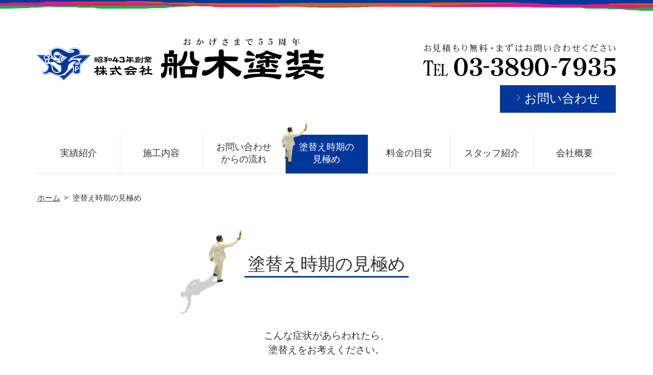

--- FILE ---
content_type: text/html; charset=UTF-8
request_url: https://funakitosou.com/nurikae.html
body_size: 26359
content:
<!DOCTYPE html>
<html lang="ja"><!-- InstanceBegin template="/Templates/sub.dwt" codeOutsideHTMLIsLocked="false" -->
<head>
<meta http-equiv="Content-Type" content="text/html; charset=UTF-8">
<!-- InstanceBeginEditable name="doctitle" -->
<title>家の外壁・屋根　塗り替え時期の見極め｜船木塗装</title>
<!-- InstanceEndEditable -->
<!-- Global site tag (gtag.js) - Google Analytics -->
<script async src="https://www.googletagmanager.com/gtag/js?id=UA-51196832-28"></script>
<script>
  window.dataLayer = window.dataLayer || [];
  function gtag(){dataLayer.push(arguments);}
  gtag('js', new Date());

  gtag('config', 'UA-51196832-28');
</script>
<meta name="keywords" content="家,外壁,屋根,塗り替え,塗替え,時期">
<meta name="description" content="外壁のはがれ、ひび割れ、汚れ。屋上の雨漏り、草の処理など。塗替え工事の時期の見極めについて。住まいは必ず歳をとります。">
<meta name="viewport" content="width=device-width,initial-scale=1.0">
<link rel="canonical" href="http://www.funakitosou.com/nurikae.html">
<link rel="icon" href="/img/favicon.ico">
<link rel="stylesheet" href="/css/lib/normalize.css">
<link rel="stylesheet" href="/css/lib/pure.min.css">
<link rel="stylesheet" href="/css/base.css">
<script src="/js/lib/jquery.1.11.0.min.js"></script>
<script src="/js/lib/jquery.easing.min.js"></script>
<script src="/js/lib/jquery.depend.min.js"></script>
<meta name="format-detection" content="telephone=no">
<meta http-equiv="X-UA-Compatible" content="IE=Edge, chrome=1">
<!--[if lte IE 8]>
<script src="/js/lib/html5shiv.min.js"></script>
<script src="/js/lib/selectivizr-min.js"></script>
<script src="/js/lib/respond.min.js"></script>
<![endif]-->
<!--[if lte IE 9 ]>
<script src="/js/lib/flexbility.js"></script>
<script>
	flexibility(document.documentElement);
</script>
<![endif]-->
<!--[if gt IE 9 | !IE ]><!-->
<link rel="stylesheet" href="https://cdn.jsdelivr.net/npm/purecss@0.6.0/build/grids-responsive-min.css">
<!-- <link rel="stylesheet" href="http://yui.yahooapis.com/pure/0.6.0/grids-responsive-min.css"> -->
<!--<![endif]-->
<script src="/js/common.min.js"></script>


<!-- InstanceBeginEditable name="head" -->
<link rel="stylesheet" href="/css/nurikae.css">
<!-- InstanceEndEditable -->


<!-- InstanceParam name="canonical" type="URL" value="http://www.funakitosou.com/nurikae.html" -->
</head>

<body>

<header id="gheader" class="outer">
	<div class="inner">
		<h1 class="site-logo img-cnt"><a href="/"><img src="/img/funakitosou-ci.png" alt="株式会社 船木塗装"></a></h1>
		<address class="img-cnt tel">
			<a href="tel:03-3890-7935"><img src="/img/gheader-tel.png" alt="03-3890-7935"></a>
		</address>
		<a class="btn contact styled pc" href="/ryoukin.php#contact">お問い合わせ</a>
	</div>
</header>

<div id="gnav-top" class="outer gnav">
	<div class="inner">
		<nav>
			<ul>
				<li class=""><i class="miniature"></i><a class="btn" href="/jisseki">実績紹介</a></li>
				<li class=""><i class="miniature"></i><a class="btn" href="/sekou-naiyou.html">施工内容</a>
					<ul class="childmenu pc">
						<li><a class="btn" href="/sekou-naiyou.html#tosou">塗装工事</a></li>
						<li><a class="btn" href="/sekou-naiyou.html#bousui">防水工事</a></li>
						<li><a class="btn" href="/sekou-naiyou.html#wallbase">外壁下地補修工事</a></li>
						<li><a class="btn" href="/sekou-naiyou.html#tile">タイル工事</a></li>
						<li><a class="btn" href="/sekou-naiyou.html#futai">附帯工事</a></li>
						<li><a class="btn" href="/sekou-naiyou.html#total">大規模修繕工事</a></li>
					</ul>
				</li>
				<li class=""><i class="miniature"></i><a class="btn" href="/nagare.html">お問い合わせ<br>からの流れ</a></li>
				<li class="selected"><i class="miniature"></i><a class="btn" href="/nurikae.html">塗替え時期の<br>見極め</a></li>
				<li class=""><i class="miniature"></i><a class="btn" href="/ryoukin.php">料金の目安</a></li>
				<li class=""><i class="miniature"></i><a class="btn" href="/company.html#staff">スタッフ紹介</a></li>
				<li class=""><i class="miniature"></i><a class="btn" href="/company.html">会社概要</a></li>
				<li class=" sp"><i class="miniature"></i><a class="btn" href="/">ホーム</a></li>
			</ul>
		</nav>
	</div>
</div>


<div class="outer">
	<div id="breadcrumb" class="inner breadcrumb">
		<!-- InstanceBeginEditable name="breadcrumb" -->
		<ul>
			<li><a href="/">ホーム</a></li>
			<li>塗替え時期の見極め</li>
		</ul>
		<!-- InstanceEndEditable -->
	</div>
</div>


<main><!-- InstanceBeginEditable name="main" -->

	<!--見極め-->
	<article id="mikiwame" class="outer section miniature">
		<div class="inner">
			<header>
				<i class="img-cnt"><img src="/img/miniature-chara-01.png"></i>
				<h2>塗替え時期の見極め</h2>
			</header>
			<div class="body">
				<div class="lead text">
					<p>こんな症状があらわれたら、<br>塗替えをお考えください。</p>
				</div>
				<!--<p class="img-cnt">
					<img class="js-switch-image" src="/img/spacer.png" data-src-pc="/img/nurikae-mikiwame-pc.jpg" data-src-sp="/img/nurikae-mikiwame-sp.jpg" alt="一戸建と集合住宅の症状イメージ">
				</p>-->
				<p class="img-cnt pc">
					<img src="/img/nurikae-mikiwame-pc.jpg" alt="一戸建と集合住宅の症状イメージ">
				</p>
				<p class="img-cnt sp">
					<img src="/img/nurikae-mikiwame-sp.jpg" alt="一戸建と集合住宅の症状イメージ">
				</p>
				<section id="mikiwame-copy">
					<h3><img src="/img/nurikae-mikiwame-sumai_ha_kanarazu-txt.png" alt="住まいは必ず歳をとる。"></h3>
					<p>目立たないところで、意外に進んでいる住まいの痛み。普段からできるだけ注意して、大切な住まいを守りましょう。</p>
				</section>
			</div><!--/.body-->
		</div>
	</article>
	<!--/見極め-->
	
	<!--目安-->
	<article id="meyasu" class="outer section">
		<div class="inner">
			<header>
				<h2>塗替え時期の目安</h2>
			</header>
			<div class="body">
				<div class="lead text">
					<p>住まいの各部位の耐用年数は、塗料や下地の素材によってはもちろん、日照時間の違い、通風の具合、気候や周辺の環境といったさまざまな条件によって変わってきます。</p>
					<p>下の表に一般的な目安となる塗りかえ時期を示しましたが、その年数に至っていなくても塗りかえが必要になる場合もありますので、詳しくはご相談ください。</p>
				</div>
				<div id="meyasu-sections">
					<section id="meyasu-sections-kodate">
						<h3 class="img-cnt"><img src="/img/nurikae-meyasu-kodate-header.png" alt="一戸建の場合"></h3>
						<p class="img-cnt table"><img class="js-switch-image" src="/img/spacer.png" data-src-pc="/img/nurikae-meyasu-kodate-table-pc.png" data-src-sp="/img/nurikae-meyasu-kodate-table-sp.png" alt="一戸建の耐用年数テーブル図"></p>
					</section>
					<section id="meyasu-sections-apartment">
						<h3 class="img-cnt"><img src="/img/nurikae-meyasu-apartment-header.png" alt="集合住宅の場合"></h3>
						<p class="img-cnt table"><img class="js-switch-image" src="/img/spacer.png" data-src-pc="/img/nurikae-meyasu-apartment-table-pc.png" data-src-sp="/img/nurikae-meyasu-apartment-table-sp.png" alt="集合住宅の耐用年数テーブル図"></p>
					</section>
				</div>
			</div><!--/.body-->
		</div>
	</article>
	<!--/目安-->
	
	<!--資産を保つ理由-->
	<article id="shisan" class="outer section">
		<div class="inner">
			<header>
				<h2>早めの塗替えが<br>高い資産を保つ理由</h2>
			</header>
			<div class="body">
				<div class="lead text">
					<p>つい怠ってしまいがちな、住まいのお手入れ。しかし、住まいの老化現象は、放置しておくほど急テンポで進行してしまうのも事実です。大切な資産を長持ちさせるために、早め早めに塗りかえて対策しておきましょう。
					症状が軽いうちに塗りかえ工事を行うことで、工期が短くでき、余分な費用をかけずに住まいを美しくリフレッシュできます。</p>
				</div>
				<div class="image">
<!--					<p class="img-cnt">
						<img class="js-switch-image" src="/img/spacer.png" data-src-pc="/img/nurikae-shisan-copy-pc.png" data-src-sp="/img/nurikae-shisan-copy-sp.png" alt="早めの塗替えこまめな対処!!">
					</p>-->
					<p class="img-cnt pc">
						<img src="/img/nurikae-shisan-copy-pc.png" alt="早めの塗替えこまめな対処!!">
					</p>
					<p class="img-cnt sp">
						<img src="/img/nurikae-shisan-copy-sp.png" alt="早めの塗替えこまめな対処!!">
					</p>
				</div>
			</div><!--/.body-->
		</div>
	</article>
	<!--/資産を保つ理由-->
	
	<!--施工方法詳細-->
	<article id="sekou_method" class="outer section">
		<div class="inner">
			<header>
				<h2>施工方法の詳細</h2>
			</header>
			<div class="body">
				<div class="lead text">
					<p>塗装の目的は、主要構造部（壁、柱、床、はり、屋根又は階段）の保護、美観を保つことです。</p>
				</div>
				<div id="sekou_method-content">
				
					<section id="sabi">
						<h3>サビ<span class="smaller">（鉄部）</span></h3>
						<div class="body">
							<div class="image">
								<p class="img-cnt"><img src="/img/shoujyou-sabi.jpg"></p>
							</div>
							<div class="text">
								<section>
									<h4>工程・下地処理</h4>
									<ol>
										<li>削ってサビを落とす（ケレン）</li>
										<li>サビ止めを塗る<br><span class="smaller indent">※下地の状況により、サビ止めをもう一度塗ります</span></li>
										<li>上塗り塗料を1度塗る</li>
										<li>上塗り塗料を再度塗る（合計2回）</li>
									</ol>
								</section>
								<section>
									<h4>仕上塗料</h4>
									<p>①SOP塗り<span class="smaller">（合成樹脂調合ペイント）</span><br>
										②2-UE塗り<span class="smaller">（2液型ウレタン樹脂塗料）</span>
										<span class="smaller">など</span></p>
								</section>
								<section>
									<h4>放置しておくと...</h4>
									<p>空気中の酸素と鉄が結合することで酸化（錆び）が進行し、本来必要とする強度が失われていきます。</p>
								</section>
							</div>
						</div>				
					</section><!--/#sabi-->
					
					<section id="hibi_wall">
						<h3>ヒビ割れ<span class="smaller">（コンクリート壁、ALC壁など）</span></h3>
						<div class="body">
							<div class="image">
								<p class="img-cnt"><img src="/img/shoujyou-hibi_wall.jpg"></p>
							</div>
							<div class="text">
								<section>
									<h4>工程・下地処理</h4>
									<ol>
										<li>漏水防止効果を高めるため、大きいヒビ割れ（幅0.3mm以上が目安）の場合はダイヤモンドカッターでシーリング材の打ちしろをつくる<br><span class="smaller indent">※幅細の場合等は別手順</span></li>
										<li>シーリング材を打ち込む</li>
										<li>樹脂モルタルにて埋め戻し</li>
										<li>埋め戻した部分が元の壁の模様に近づくよう肌合わせを行う<br><span class="smaller indent">※下地の状況により、事前に下塗りを入れる</span></li>
										<li>フィーラー（下塗り兼主材塗料）を塗る<br><span class="smaller indent">※下地の状況により、再度事前に下塗りを入れる</span></li>
										<li>上塗り塗料を1度塗る</li>
										<li>上塗り塗料を再度塗る<span class="smaller indent">（合計2回）</span></li>
									</ol>
								</section>
								<section>
									<h4>仕上塗料</h4>
									<p>①ウレタン系塗料<br>
										②シリコン系塗料<br>
										③フッ素系塗料<br>
										<span class="smaller">など（状況による）</span>
									</p>
								</section>
								<section>
									<h4>放置しておくと...</h4>
									<p>壁本体まで水が浸入することで中性化が進み、壁等の本来必要とする強度が失われていきます。</p>
								</section>
							</div>
						</div>				
					</section><!--/#hibi_wall-->
					
					<section id="hagare">
						<h3>はがれ<span class="smaller">（コンクリート壁、セメントモルタル壁、窯業系サイディング、ALC壁など）</span></h3>
						<div class="body">
							<div class="image">
								<p class="img-cnt"><img src="/img/shoujyou-hagare.jpg"></p>
							</div>
							<div class="text">
								<section>
									<h4>工程・下地処理</h4>
									<ol>
										<li>高圧洗浄と手工具を併用して、清掃。はがれ周囲の劣化塗膜も除去する</li>
										<li>フィーラー<span class="smaller">（下塗り兼主材塗料）</span>を塗る<br><span class="smaller indent">※下地の状況により、事前に下塗りを入れる</span></li>
										<li>上塗り塗料を1度塗る</li>
										<li>上塗り塗料を再度塗る（合計2回）</li>
									</ol>
								</section>
								<section>
									<h4>仕上塗料</h4>
									<p>①ウレタン系塗料<br>
										②シリコン系塗料<br>
										③フッ素系塗料<br>
										<span class="smaller">など（状況による）</span>
									</p>
								</section>
								<section>
									<h4>放置しておくと...</h4>
									<p>水分が抜けづらく、カビが発生しやすくなります。壁本体の劣化の原因にもなります。</p>
								</section>
							</div>
						</div>				
					</section><!--/#hagare-->
					
					<section id="yogore_wall">
						<h3>旧塗膜の退変色・汚れ<span class="smaller">（全タイプ）</span></h3>
						<div class="body">
							<div class="image">
								<p class="img-cnt"><img src="/img/shoujyou-yogore_wall.jpg"></p>
							</div>
							<div class="text">
								<section>
									<h4>工程・下地処理</h4>
									<ol>
										<li>高圧洗浄と手工具を併用して、清掃。劣化塗膜は除去する</li>
										<li>フィーラー<span class="smaller">（下塗り兼主材塗料）</span>を塗る<br><span class="smaller indent">※下地の状況により、事前に下塗りを入れる</span></li>
										<li>上塗り塗料を1度塗る</li>
										<li>上塗り塗料を再度塗る（合計2回）</li>
									</ol>
								</section>
								<section>
									<h4>仕上塗料</h4>
									<p>①ウレタン系塗料<br>
										②シリコン系塗料<br>
										③フッ素系塗料<br>
										<span class="smaller">など（状況による）</span>
									</p>
								</section>
								<section>
									<h4>放置しておくと...</h4>
									<p>塗膜がダメになってきているサイン。塗膜の劣化がさらに進むと、壁が傷み始める。</p>
								</section>
							</div>
						</div>				
					</section><!--/#yogore_wall-->
					
					<section id="kabi">
						<h3>カビ・藻類<span class="smaller">（コンクリート壁、セメントモルタル壁、窯業系サイディング、ALC壁など）</span></h3>
						<div class="body">
							<div class="image">
								<p class="img-cnt"><img src="/img/shoujyou-kabi.jpg"></p>
							</div>
							<div class="text">
								<section>
									<h4>工程・下地処理</h4>
									<ol>
										<li>今あるカビを漂白剤処理または削り落とす</li>
										<li>殺菌処理</li>
										<li>防かび剤入り下塗り</li>
										<li>上塗り塗料を1度塗る</li>
										<li>上塗り塗料を再度塗る（合計2回）</li>
									</ol>
								</section>
								<section>
									<h4>仕上塗料</h4>
									<p>優れた防カビ・防藻性の塗料</p>
								</section>
								<section>
									<h4>放置しておくと...</h4>
									<p>日当たりのいい壁まで広がり、隣家まで伝染する場合もあります。</p>
								</section>
							</div>
						</div>				
					</section><!--/#kabi-->
					
					<section id="yane_itami">
						<h3>屋根の傷み<span class="smaller">（コロニアル、シングル、瓦棒）</span></h3>
						<div class="body">
							<div class="image">
								<p class="img-cnt"><img src="/img/shoujyou-yane_itami.jpg"></p>
							</div>
							<div class="text">
								<section>
									<h4>工程・下地処理</h4>
									<ol>
										<li>高圧洗浄と手工具を併用して、清掃。劣化塗膜は除去する</li>
										<li>（鉄部の場合）さび止め、または下塗りを入れる<br><span class="smaller indent">※下地によりフィーラーの場合もあり</span></li>
										<li>上塗り塗料を1度塗る</li>
										<li>上塗り塗料を再度塗る（合計2回）</li>
									</ol>
								</section>
								<section>
									<h4>仕上塗料</h4>
									<p>屋根の種類に合わせた専用塗料</p>
								</section>
								<section>
									<h4>放置しておくと...</h4>
									<p>雨漏りの原因となり、屋根の葺き替えが必要になることもあります。</p>
								</section>
							</div>
						</div>				
					</section><!--/#yane_itami-->
					
					<section id="okujyou">
						<h3>屋根裏・最上階の暑さ・寒さ</h3>
						<div class="body">
							<div class="image">
								<p class="img-cnt"><img src="/img/shoujyou-okujyou.jpg"></p>
							</div>
							<div class="text">
								<section>
									<h4>工程・下地処理</h4>
									<ol>
										<li>屋根・屋上それぞれに合わせた工程を行う</li>
										<li>上塗り<span class="smaller">(トップコート)</span>で遮熱塗料を使用し、日光の反射率を高める</li>
									</ol>
								</section>
								<section>
									<h4>仕上塗料</h4>
									<p>遮熱塗料。ロケット技術を応用した断熱塗料「ガイナ」もお勧めです</p>
								</section>
								<section>
									<h4>期待できる効果は...</h4>
									<p>外部の表面温度が15℃ほど変化し、冷房効率向上が期待できます。</p>
								</section>
							</div>
						</div>				
					</section><!--/#okujyou-->
					
					<section id="amamori">
						<h3>屋上などからの雨漏り</h3>
						<div class="body">
							<div class="image">
								<p class="img-cnt"><img src="/img/shoujyou-amamori.jpg"></p>
							</div>
							<div class="text">
								<section>
									<h4>工程・下地処理</h4>
									<ol>
										<li>水撒き等を行い調査し、原因箇所を絞り込んでいきます。</li>
										<li>屋上は全面を防水する事で、10年間の漏水保証をお出しします。</li>
									</ol>
								</section>
								<section>
									<h4>仕上げ仕様</h4>
									<p>
										・屋上：ウレタン塗膜防水通気緩衝シート（X-1）工法<br>
										・屋上：塩ビシート防水<br>
										・外壁：可とう型改修塗材E (RE)<br>
										・外壁：防水型服装塗材E (RE)
									</p>
								</section>
								<section>
									<h4>放置しておくと...</h4>
									<p>天井・壁等の本来必要とする強度が加速度的に失われていきます。また、室内のカビ発生の原因にもなります。</p>
								</section>
							</div>
						</div>				
					</section><!--/#amamori-->
					
					<section id="yuka">
						<h3>廊下・階段の床</h3>
						<div class="body">
							<div class="image">
								<p class="img-cnt"><img src="/img/shoujyou-yuka.jpg"></p>
							</div>
							<div class="text">
								<section>
									<h4>工程・下地処理</h4>
									<ol>
										<li>既存シート撤去</li>
										<li>ひび割れ等を樹脂モルタルにて補修</li>
										<li>側溝部防水改修<span class="smaller">（ウレタン塗膜防水 密着工法）</span></li>
										<li>長尺シート張り</li>
										<li>長尺シート端部シーリング</li>
									</ol>
								</section>
								<section>
									<h4>仕上げ仕様</h4>
									<p>
										・長尺シート張り
									</p>
								</section>
								<section>
									<h4>放置しておくと...</h4>
									<p>美観を損ない、剥がれた端部で転倒することもあります。</p>
								</section>
							</div>
						</div>				
					</section><!--/#yuka-->
					
					<section id="kusa">
						<h3>屋上の草</h3>
						<div class="body">
							<div class="image">
								<p class="img-cnt"><img src="/img/shoujyou-kusa.jpg"></p>
							</div>
							<div class="text">
								<section>
									<h4>工程・下地処理</h4>
									<ol>
										<li>高圧洗浄と手工具を併用して、清掃</li>
										<li>伸縮目地がある場合は撤去・シーリング材充填</li>
										<li>ひび割れにシーリング材を充填し、全面に下地調整材<span class="smaller">（カチオン）</span>塗布</li>
										<li>下塗り材の塗布</li>
										<li>マット張付け</li>
										<li>目止め作業</li>
										<li>脱気筒取付け・改修用ドレン取付け・立上りガラスクロス張付け</li>
										<li>ウレタン防水材塗布（1回目）</li>
										<li>ウレタン防水材塗布（2回目）</li>
										<li>上塗り材<span class="smaller">（トップコート）</span>塗布</li>
									</ol>
								</section>
								<section>
									<h4>仕上げ仕様</h4>
									<p>
										・ウレタン塗膜防水通気緩衝シート（X-1）工法
									</p>
								</section>
								<section>
									<h4>放置しておくと...</h4>
									<p>根が防水層を痛め、漏水の原因にもなります。また、ドレンを塞いで雨水がオーバーフローし、建物内部に侵入することもあります。</p>
								</section>
							</div>
						</div>				
					</section><!--/#kusa-->
					
					<section id="hibi_okujyou">
						<h3>屋上のひび割れ</h3>
						<div class="body">
							<div class="image">
								<p class="img-cnt"><img src="/img/shoujyou-hibi_okujyou.jpg"></p>
							</div>
							<div class="text">
								<section>
									<h4>工程・下地処理</h4>
									<ol>
										<li>高圧洗浄と手工具を併用して、清掃</li>
										<li>伸縮目地がある場合は撤去・シーリング材充填</li>
										<li>ひび割れにシーリング材を充填し、全面に下地調整材<span class="smaller">（カチオン）</span>塗布</li>
										<li>下塗り材の塗布</li>
										<li>マット張付け</li>
										<li>目止め作業</li>
										<li>脱気筒取付け・改修用ドレン取付け・立上りガラスクロス張付け</li>
										<li>ウレタン防水材塗布（1回目）</li>
										<li>ウレタン防水材塗布（2回目）</li>
										<li>上塗り材<span class="smaller">（トップコート）</span>塗布</li>
									</ol>
								</section>
								<section>
									<h4>仕上げ仕様</h4>
									<p>
										・ウレタン塗膜防水通気緩衝シート（X-1）工法
									</p>
								</section>
								<section>
									<h4>放置しておくと...</h4>
									<p>特に新築から15年以上経過している場合は、漏水の直接の原因になることもあります。</p>
								</section>
							</div>
						</div>				
					</section><!--/#hibi_okujyou-->
					
				</div>
			</div><!--/.body-->
		</div>
	</article>
	<!--/施工方法詳細-->
	
	

<!-- InstanceEndEditable --></main>
<footer id="gfooter" class="outer"> <a class="btn pagetop img-cnt" href="#"><img src="/img/pagetop.png" alt="pagetop"></a>
	<div id="gnav-bottom" class="outer gnav pc">
		<div class="inner">
			<nav>
				<ul>
					<li class=""><i class="miniature"></i><a class="btn" href="/jisseki">実績紹介</a></li>
					<li class=""><i class="miniature"></i><a class="btn" href="/sekou-naiyou.html">施工内容</a>
						<ul class="childmenu pc">
							<li><a class="btn" href="/sekou-naiyou.html#">塗装工事</a></li>
							<li><a class="btn" href="/sekou-naiyou.html#">防水工事</a></li>
							<li><a class="btn" href="/sekou-naiyou.html#">外壁下地補修工事</a></li>
							<li><a class="btn" href="/sekou-naiyou.html#">タイル工事</a></li>
							<li><a class="btn" href="/sekou-naiyou.html#">附帯工事</a></li>
							<li><a class="btn" href="/sekou-naiyou.html#">大規模修繕工事</a></li>
						</ul>
					</li>
					<li class=""><i class="miniature"></i><a class="btn" href="/nagare.html">お問い合わせからの流れ</a></li>
					<li class="selected"><i class="miniature"></i><a class="btn" href="/nurikae.html">塗替え時期の見極め</a></li>
					<li class=""><i class="miniature"></i><a class="btn" href="/ryoukin.php">料金の目安</a></li>
					<li class=""><i class="miniature"></i><a class="btn" href="/company.html#staff">スタッフ紹介</a></li>
					<li class=""><i class="miniature"></i><a class="btn" href="/company.html">会社概要</a></li>
					<li class=" sp"><i class="miniature"></i><a class="btn" href="/">ホーム</a></li>
				</ul>
			</nav>
		</div>
	</div>
	<div class="inner">
		<div class="pure-g">
			<div class="pure-u-1 pure-u-sm-11-24">
				<h1 class="site-logo img-cnt"><a href="/"><img src="/img/funakitosou-ci.png" alt="株式会社 船木塗装"></a></h1>
				<address>
					<p>〒123-0873 東京都足立区扇2-9-18</p>
					<p><a href="tel:03-3890-7935">T<span>EL</span> 03-3890-7935</a> / F<span>AX</span> 03-3890-7944</p>
				</address>
			</div>
			<div class="pure-u-1 pure-u-sm-13-24">
				<a class="btn styled" href="/ryoukin.php#contact">お問い合わせ</a> <a class="btn styled" href="/recruit.html">採用情報</a>
			</div>
		</div>
		<!--/.pure-g-->
		<p id="copyright"><small>&copy; Funaki Tosou Corporation All Rights Reserved.</small></p>
	</div>
	<!--/.inner-->
</footer>

</body>
<!-- InstanceEnd --></html>


--- FILE ---
content_type: text/css
request_url: https://funakitosou.com/css/base.css
body_size: 29544
content:
@charset "UTF-8";
body { padding: 0; }

img { max-width: 100%; height: auto; }

@media screen and (min-width: 0\0) and (-webkit-min-device-pixel-ratio: 0.75), screen and (min-width: 0\0) and (min-resolution: 72dpi) { img { width: 100%; } }
@media screen and (min-width: 0\0) and (-webkit-min-device-pixel-ratio: 0.75), screen and (min-width: 0\0) and (min-resolution: 72dpi) { main { display: block; } }
p { margin: 0; }

figure { margin: 0; }
figure figcaption { text-align: center; }

h1, h2, h3, h4, h5 { margin: 0; font-weight: normal; }

div[class*=pure-g], div[class*=pure-u], input, textarea { -webkit-box-sizing: border-box; box-sizing: border-box; }

fieldset { border: none; margin: 0; padding: 0; }

small { font-size: inherit; }

address { font-style: normal; }

@font-face { font-family: 'tlp-icons'; src: url("/fonts/tlp-icons.ttf?7bg7p8") format("truetype"), url("/fonts/tlp-icons.woff?7bg7p8") format("woff"), url("/fonts/tlp-icons.svg?7bg7p8#tlp-icons") format("svg"); font-weight: normal; font-style: normal; }
[class^="tlpi-"], [class*=" tlpi-"] { /* use !important to prevent issues with browser extensions that change fonts */ font-family: 'tlp-icons' !important; speak: none; font-style: normal; font-weight: normal; font-variant: normal; text-transform: none; line-height: 1; /* Better Font Rendering =========== */ -webkit-font-smoothing: antialiased; -moz-osx-font-smoothing: grayscale; }

.tlpi-close:before { content: "\e904"; }

.tlpi-arrow-left:before { content: "\e900"; }

.tlpi-arrow-right:before { content: "\e901"; }

.tlpi-arrow-up:before { content: "\e902"; }

.tlpi-arrow-down:before { content: "\e903"; }

/* define element design */
/* html */
html { color: #333; background-color: #fff; -webkit-text-size-adjust: auto; -ms-text-size-adjust: auto; text-size-adjust: auto; font-family: "Kozuka Mincho Pro", "Kozuka Mincho Std", "小塚明朝 Pro R", "小塚明朝 Std R", 游明朝, "Yu Mincho", YuMincho, "Noto Serif CJK Light", "Hiragino Mincho ProN W3", "ヒラギノ明朝 ProN W3", "ＭＳ Ｐ明朝", "HG明朝B", メイリオ, Meiryo,serif; font-size: 19px; font-size: 1.58333vw; overflow-y: scroll; }
@media all and (-ms-high-contrast: none) { html { font-family: "ＭＳ Ｐ明朝", "Kozuka Mincho Pro", "Kozuka Mincho Std", "小塚明朝 Pro R", "小塚明朝 Std R", 游明朝, "Yu Mincho", YuMincho, "Noto Serif CJK Light", "Hiragino Mincho ProN W3", "ヒラギノ明朝 ProN W3", "ＭＳ Ｐ明朝", "HG明朝B", メイリオ, Meiryo,serif; } }
@media screen and (min-width: 1201px) { html { font-size: 19px; } }
@media screen and (max-width: 640px) { html { font-size: 15px; font-size: 4.6875vw; } }

/* body */
/* text */
.lead, p.text, div.lead p:not(.notes):not(.img-cnt), div.text p:not(.notes):not(.img-cnt), .text { line-height: 1.5em; text-align: justify; text-justify: inter-ideograph; }

strong { font-weight: bold; }

.red { color: #d33232; }

.blue { color: #02379a; }

.attention { color: red; }

span.icon { display: inline-block; width: 1.2em; height: 1.2em; margin-right: 0.5em; background: url() no-repeat 0% 50%; vertical-align: text-bottom; }
span.icon.new-window { background-image: url(../img/icon-new_window.png); background-size: 1.2em; }

p.lead, p.text, div.lead p:not(.notes):not(.img-cnt), div.text p:not(.notes):not(.img-cnt) { word-wrap: break-word; word-break: break-all; white-space: normal; text-align: justify; text-justify: inter-ideograph; line-height: 1.5em; }
p.lead ~ p.lead, p.lead ~ p.text, div.lead p.lead ~ p:not(.notes):not(.img-cnt), div.text p.lead ~ p:not(.notes):not(.img-cnt), p.lead ~ p.notes, div.notes p.lead ~ p, p.lead ~ .indent, p.lead ~ ul, p.lead ~ section, p.text ~ p.lead, div.lead p:not(.notes):not(.img-cnt) ~ p.lead, div.text p:not(.notes):not(.img-cnt) ~ p.lead, p.text ~ p.text, div.lead p:not(.notes):not(.img-cnt) ~ p.text, div.text p:not(.notes):not(.img-cnt) ~ p.text, div.lead p.text ~ p:not(.notes):not(.img-cnt), div.lead p:not(.notes):not(.img-cnt) ~ p:not(.notes):not(.img-cnt), div.text p.text ~ p:not(.notes):not(.img-cnt), div.text p:not(.notes):not(.img-cnt) ~ p:not(.notes):not(.img-cnt), p.text ~ p.notes, div.lead p:not(.notes):not(.img-cnt) ~ p.notes, div.text p:not(.notes):not(.img-cnt) ~ p.notes, div.notes p.text ~ p, div.lead div.notes p:not(.notes):not(.img-cnt) ~ p, div.notes div.lead p:not(.notes):not(.img-cnt) ~ p, div.text div.notes p:not(.notes):not(.img-cnt) ~ p, div.notes div.text p:not(.notes):not(.img-cnt) ~ p, p.text ~ .indent, div.lead p:not(.notes):not(.img-cnt) ~ .indent, div.text p:not(.notes):not(.img-cnt) ~ .indent, p.text ~ ul, div.lead p:not(.notes):not(.img-cnt) ~ ul, div.text p:not(.notes):not(.img-cnt) ~ ul, p.text ~ section, div.lead p:not(.notes):not(.img-cnt) ~ section, div.text p:not(.notes):not(.img-cnt) ~ section { margin-top: 2em; }

div.lead.no-indent p:not(.notes):not(.img-cnt), div.text.no-indent p:not(.notes):not(.img-cnt) { text-indent: 0; }

p.notes, div.notes p, .indent { line-height: 1.35em; font-size: 0.8421em; color: #555; text-indent: -1em; padding-left: 1em; word-wrap: break-word; word-break: break-all; white-space: normal; text-align: justify; text-justify: inter-ideograph; }
@media screen and (max-width: 640px) { p.notes, div.notes p, .indent { font-size: 0.8em; } }
p.notes ~ p.notes, div.notes p ~ p.notes, .indent ~ p.notes, div.notes p.notes ~ p, div.notes p ~ p, div.notes .indent ~ p, p.notes ~ .indent, div.notes p ~ .indent, .indent ~ .indent { margin-top: 0.2em !important; }

/* link, a.btn */
a { color: #333; }
@media screen and (min-width: 641px) { a[href^=tel] { cursor: default; text-decoration: none; } }
@media screen and (min-width: 641px) { a:not([href*=tel]) { -webkit-transition: opacity 0.2s; transition: opacity 0.2s; } }
@media screen and (min-width: 641px) { a:not([href*=tel]):hover { opacity: 0.5 !important; } }
a.btn { -webkit-box-sizing: border-box; box-sizing: border-box; display: inline-block; text-align: center; text-decoration: none; }
@media screen and (min-width: 641px) { a.btn { -webkit-transition: opacity 0.2s; transition: opacity 0.2s; } }
@media screen and (min-width: 641px) { a.btn:hover { opacity: 0.75 !important; } }
a.btn.styled, button.styled, input[type="submit"] { font-size: 1.2631em; background-color: #02379a; text-align: center; color: #fff; padding-left: 1em; padding-right: 1.3em; padding-top: 0.4em; padding-bottom: 0.5em; }
a.btn.styled.right:before, button.right.styled:before, input.right[type="submit"]:before, a.btn.styled:before, button.styled:before, input[type="submit"]:before { font-family: "tlp-icons"; content: "\e901"; }
a.btn.styled.left:before, button.left.styled:before, input.left[type="submit"]:before { font-family: "tlp-icons"; content: "\e900"; }
@media screen and (max-width: 640px) { a.btn.styled, button.styled, input[type="submit"] { font-size: 1.2em; padding-top: 0.4em; padding-bottom: 0.4em; } }

/* image */
.img-cnt.style img { border-radius: 0.421em; background-clip: padding-box; }
@media screen and (max-width: 640px) { .img-cnt.style img { border-radius: 0.421em; background-clip: padding-box; } }

/* table */
table { width: 100%; }
@media screen and (max-width: 640px) { table { font-size: 0.8666em; } }
table tr ~ tr { border-top: 1px solid #e2e4e8; }
table th { text-align: right; width: 24%; padding: 1em 0em 1em 1em; line-height: 1.35em; }
table td { text-align: left; width: 76%; padding: 1em 1em 1em 3em; line-height: 1.35em; }

/* form */
form .note { font-size: 0.8em; }
@media screen and (max-width: 640px) { form .note { line-height: 1.2em; } }
form *:first-child .note { margin-top: 0.2em; }
form .form-group { -js-display: -webkit-box; -js-display: -webkit-flex; -js-display: -ms-flexbox; -js-display: flex; display: -webkit-box; display: -webkit-flex; display: -ms-flexbox; display: flex; -webkit-flex-flow: row wrap; -ms-flex-flow: row wrap; flex-flow: row wrap; }
form .form-group ~ .form-group { margin-top: 4.301%; }
@media screen and (max-width: 640px) { form .form-group ~ .form-group { margin-top: 0%; } }
form .form-group > div { -webkit-box-sizing: border-box; box-sizing: border-box; }
form .form-group > div.label { width: 33.3333%; padding-right: 2.6881%; }
@media screen and (max-width: 640px) { form .form-group > div.label { width: 100%; padding-right: 0; } }
form .form-group > div.input { width: 66.6666%; padding-bottom: 0.5em; }
@media screen and (max-width: 640px) { form .form-group > div.input { width: 100%; } }
form .form-group > div.input input:not([type="radio"]):not([type="checkbox"]), form .form-group > div.input textarea { width: 100%; }
form .form-group > div.input ul { padding: 0; margin: 0; list-style: none; -js-display: -webkit-box; -js-display: -webkit-flex; -js-display: -ms-flexbox; -js-display: flex; display: -webkit-box; display: -webkit-flex; display: -ms-flexbox; display: flex; -webkit-flex-flow: row wrap; -ms-flex-flow: row wrap; flex-flow: row wrap; -webkit-box-pack: justify; -webkit-justify-content: space-between; -ms-flex-pack: justify; justify-content: space-between; margin-top: 0.5em; }
form .form-group > div.input ul li { padding-bottom: 0.4em; }
form .form-group > div.input label { display: inline-block; -webkit-box-sizing: border-box; box-sizing: border-box; margin-left: 0.5em; padding-right: 1em; padding-top: 0; vertical-align: top; font-size: 0.8421em; cursor: pointer; }
@media screen and (max-width: 640px) { form .form-group > div.input label { font-size: 0.9333em; } }
@media screen and (max-width: 640px) { form .form-group > div.input { margin-top: 0.2666em; } }
form .form-group > div.input p.notes, form .form-group > div.input div.notes p, div.notes form .form-group > div.input p, form .form-group > div.input .indent { margin-top: 0.5em; }
form .form-group > div.input p.notes.error, form .form-group > div.input div.notes p.error, div.notes form .form-group > div.input p.error, form .form-group > div.input .error.indent { font-weight: bold; color: #f00; }
form .form-group > div.input p.notes.error:before, form .form-group > div.input div.notes p.error:before, div.notes form .form-group > div.input p.error:before, form .form-group > div.input .error.indent:before { content: "↑"; }
form .form-group.submit { text-align: center; margin-top: 2.5263em; }
@media screen and (max-width: 640px) { form .form-group.submit { margin-top: 1.3333em; } }
form .form-group.submit button { display: inline-block; margin: 0 auto; width: 30%; letter-spacing: 0.2em; }
@media screen and (max-width: 640px) { form .form-group.submit button { width: 46%; } }
form .form-group.submit button:nth-of-type(1):nth-last-of-type(2) { margin-right: 0; }
form .form-group.submit button:nth-of-type(2):nth-last-of-type(1) { margin-left: 5.787%; }
@media screen and (max-width: 640px) { form .form-group.submit button:nth-of-type(2):nth-last-of-type(1) { margin-left: 7.1428%; } }

label, p.form-label { display: block; padding-top: 0.5em; padding-right: 0.5em; }
label.require:after, p.form-label.require:after { content: "※"; color: red; margin-left: 0.4em; }

@media screen and (max-width: 640px) { p.form-label { border-bottom: 1px solid #333; padding-top: 1em; } }

input[type="text"], input[type="tel"], input[type="email"], textarea { -webkit-appearance: none; border-radius: 0; -webkit-box-sizing: border-box; box-sizing: border-box; padding: 0.5em 0.5em; }
input[type="text"]:not([type="submit"]), input[type="tel"]:not([type="submit"]), input[type="email"]:not([type="submit"]), textarea:not([type="submit"]) { border: 1px solid #aab0ba; }

input[type="radio"], input[type="checkbox"] { width: 1em; height: 1em; cursor: pointer; }

button.styled, input[type="submit"] { -webkit-appearance: none; border-style: none; }
@media screen and (min-width: 641px) { button.styled, input[type="submit"] { -webkit-transition: opacity 0.2s; transition: opacity 0.2s; } }
@media screen and (min-width: 641px) { button.styled:hover, input[type="submit"]:hover { opacity: 0.5 !important; } }

@media screen and (max-width: 640px) { .pc { display: none !important; } }

@media screen and (min-width: 641px) { .sp { display: none !important; } }

.left { text-align: left; }

.center { text-align: center; }

.right { text-align: right; }

.none { display: none; }

.img-cnt { line-height: 0; }

.js-bx-container .bx-viewport { font-size: 0; }

.indent { text-indent: -1em; margin-left: 0.8em; }

span.smaller { display: inline-block; font-size: 0.8em; line-height: 1.35em; }

/* base layout */
.outer { position: relative; width: 100%; }

.inner { position: relative; -webkit-box-sizing: border-box; box-sizing: border-box; width: 100%; margin: 0 auto; max-width: 1200px; min-width: 320px; padding-left: 2.75%; padding-right: 2.75%; }
@media screen and (min-width: 1201px) { .inner { padding-left: 33px; } }
@media screen and (max-width: 640px) { .inner { padding-left: 3.125%; } }
@media screen and (min-width: 1201px) { .inner { padding-right: 33px; } }
@media screen and (max-width: 640px) { .inner { padding-right: 3.125%; } }

/* defined base design サイトユニークなデザインセットを記述 */
/* arrow down アイコン */
i.round { display: inline-block; color: #fff; background-color: #333; font-size: 1.4736em; border-radius: 2.1052em; background-clip: padding-box; padding-top: 1.6129%; padding-bottom: 1.6129%; padding-left: 1.6129%; padding-right: 1.6129%; }
@media screen and (min-width: 1201px) { i.round { padding-top: 12px; } }
@media screen and (max-width: 640px) { i.round { padding-top: 2.1428%; } }
@media screen and (min-width: 1201px) { i.round { padding-bottom: 12px; } }
@media screen and (max-width: 640px) { i.round { padding-bottom: 2.1428%; } }
@media screen and (min-width: 1201px) { i.round { padding-left: 12px; } }
@media screen and (max-width: 640px) { i.round { padding-left: 2.1428%; } }
@media screen and (min-width: 1201px) { i.round { padding-right: 12px; } }
@media screen and (max-width: 640px) { i.round { padding-right: 2.1428%; } }
@media screen and (max-width: 640px) { i.round { font-size: 1.2em; } }

/* 施工建物種タグデザイン */
p.sekou-type-taxn { padding-top: 0.2em; padding-bottom: 0.2em; padding-left: 0.4em; padding-right: 0.4em; background-color: #000; color: #fff; font-size: 0.7894em; }
@media screen and (max-width: 640px) { p.sekou-type-taxn { font-size: 0.9333em; padding-top: 0em; padding-bottom: 0em; } }

*.all p.sekou-image, *.all p.sekou-type-taxn { background-color: #02379a !important; }

*.kodate p.sekou-image, *.kodate p.sekou-type-taxn { background-color: #d33232 !important; }

*.apartment p.sekou-image, *.apartment p.sekou-type-taxn { background-color: #2e78cc !important; }

*.building p.sekou-image, *.building p.sekou-type-taxn { background-color: #db7803 !important; }

*.public p.sekou-image, *.public p.sekou-type-taxn { background-color: #4a9d21 !important; }

*.factory p.sekou-image, *.factory p.sekou-type-taxn { background-color: #a44b8e !important; }

/* image, text2列レイアウトショートハンド用に書き出し。定義は_var.sass内に。 */
.layout-col-2 { -js-display: -webkit-box; -js-display: -webkit-flex; -js-display: -ms-flexbox; -js-display: flex; display: -webkit-box; display: -webkit-flex; display: -ms-flexbox; display: flex; -webkit-flex-flow: row wrap; -ms-flex-flow: row wrap; flex-flow: row wrap; -webkit-box-pack: justify; -webkit-justify-content: space-between; -ms-flex-pack: justify; justify-content: space-between; }
.layout-col-2 > *:first-child { width: 32.258%; }
@media screen and (min-width: 1201px) { .layout-col-2 > *:first-child { width: 240px; } }
@media screen and (max-width: 640px) { .layout-col-2 > *:first-child { width: 35.7142%; } }
.layout-col-2 > *:first-child img { border-radius: 0.421em; background-clip: padding-box; }
.layout-col-2 > *:first-child + * { -webkit-box-sizing: border-box; box-sizing: border-box; width: 67.7419%; padding-left: 8.0645%; }
@media screen and (min-width: 1201px) { .layout-col-2 > *:first-child + * { width: 504px; } }
@media screen and (max-width: 640px) { .layout-col-2 > *:first-child + * { width: 64.2857%; } }
@media screen and (min-width: 1201px) { .layout-col-2 > *:first-child + * { padding-left: 60px; } }
@media screen and (max-width: 640px) { .layout-col-2 > *:first-child + * { padding-left: 7.1428%; } }

/* main */
main { position: relative; padding-top: 8.3333%; padding-bottom: 21.3333%; }
@media screen and (min-width: 1201px) { main { padding-top: 100px; } }
@media screen and (max-width: 640px) { main { padding-top: 11.875%; } }
@media screen and (min-width: 1201px) { main { padding-bottom: 256px; } }
@media screen and (max-width: 640px) { main { padding-bottom: 41.5625%; } }
main > .section ~ .section { margin-top: 6.6666%; padding-top: 6.6666%; }
@media screen and (min-width: 1201px) { main > .section ~ .section { margin-top: 80px; } }
@media screen and (max-width: 640px) { main > .section ~ .section { margin-top: 12.5%; } }
@media screen and (min-width: 1201px) { main > .section ~ .section { padding-top: 80px; } }
@media screen and (max-width: 640px) { main > .section ~ .section { padding-top: 12.5%; } }
main > .section ~ .section.miniature { margin-top: 7.5%; padding-top: 7.5%; }
@media screen and (min-width: 1201px) { main > .section ~ .section.miniature { margin-top: 90px; } }
@media screen and (max-width: 640px) { main > .section ~ .section.miniature { margin-top: 20.3125%; } }
@media screen and (min-width: 1201px) { main > .section ~ .section.miniature { padding-top: 90px; } }
@media screen and (max-width: 640px) { main > .section ~ .section.miniature { padding-top: 20.3125%; } }
main > .section > .inner > header { padding-left: 7.9365%; padding-right: 7.9365%; position: relative; text-align: center; padding-bottom: 5.291%; }
@media screen and (max-width: 640px) { main > .section > .inner > header { padding-left: 3.3333%; } }
@media screen and (max-width: 640px) { main > .section > .inner > header { padding-right: 3.3333%; } }
@media screen and (max-width: 640px) { main > .section > .inner > header { padding-bottom: 10%; } }
main > .section > .inner > header i { display: inline-block; position: absolute; width: 11.552%; z-index: 0; top: -34%; left: 26%; }
@media screen and (max-width: 640px) { main > .section > .inner > header i { width: 21.875%; } }
@media screen and (max-width: 640px) { main > .section > .inner > header i { top: -134%; left: 34% !important; } }
main > .section > .inner > header h2 { position: relative; display: inline-block; font-weight: normal; font-size: 1.7894em; text-align: center; line-height: 1.2em; padding-left: 0.2em; padding-right: 0.2em; padding-bottom: 0.1em; border-bottom: 3px solid #02379a; z-index: 1; }
@media screen and (max-width: 640px) { main > .section > .inner > header h2 { font-size: 1.4666em; font-weight: bold; padding-left: 0.3em; padding-right: 0.3em; padding-bottom: 0.1em; border-bottom: 2px solid #02379a; } }
main > .section > .inner > header a.btn.styled, main > .section > .inner > header button.styled, main > .section > .inner > header input[type="submit"] { position: absolute; right: 0; }
main > .section.miniature > .inner > header { padding-bottom: 8.8183%; }
@media screen and (max-width: 640px) { main > .section.miniature > .inner > header { padding-bottom: 10%; } }
main div.gray-box { position: relative; -webkit-box-sizing: border-box; box-sizing: border-box; background-color: #f1f1f1; padding-left: 7.9365%; padding-right: 7.9365%; }
@media screen and (max-width: 640px) { main div.gray-box { padding-left: 18.5%; } }
@media screen and (max-width: 640px) { main div.gray-box { padding-right: 18.5%; } }
main div.text p { word-wrap: break-word; word-break: break-all; line-height: 1.5em; }
main div.text p ~ p { margin-top: 2em; }
@media screen and (max-width: 640px) { main div.text p ~ p { margin-top: 1.5em; } }

/* gheader */
#gheader { background: transparent url(../img/gheader-bg.png) repeat-x 50% 0; -webkit-box-sizing: border-box; box-sizing: border-box; }
@media screen and (min-width: 1201px) { #gheader { background-size: 1920px; } }
@media screen and (max-width: 1200px) { #gheader { background-size: 160%; } }
@media screen and (max-width: 640px) { #gheader { background: transparent url(../img/gheader-bg-sp.png) repeat-x 0 0; background-size: 100%; } }
#gheader .inner { padding-top: 22%; }
@media screen and (min-width: 1201px) { #gheader .inner { padding-top: 264px; } }
@media screen and (max-width: 640px) { #gheader .inner { padding-top: 52.8124%; } }
#gheader .inner > * { position: absolute; }
#gheader .inner h1.site-logo { top: 26.1363%; left: 2.75%; width: 46.9166%; }
@media screen and (min-width: 1201px) { #gheader .inner h1.site-logo { top: 69px; } }
@media screen and (max-width: 640px) { #gheader .inner h1.site-logo { top: 17.4556%; } }
@media screen and (min-width: 1201px) { #gheader .inner h1.site-logo { left: 33px; } }
@media screen and (max-width: 640px) { #gheader .inner h1.site-logo { left: 3.125%; } }
@media screen and (min-width: 1201px) { #gheader .inner h1.site-logo { width: 563px; } }
@media screen and (max-width: 640px) { #gheader .inner h1.site-logo { width: 93.75%; } }
#gheader .inner address.tel { top: 32.5757%; right: 2.75%; width: 31.5%; }
@media screen and (min-width: 1201px) { #gheader .inner address.tel { top: 86px; } }
@media screen and (max-width: 640px) { #gheader .inner address.tel { top: 57.6923%; } }
@media screen and (min-width: 1201px) { #gheader .inner address.tel { right: 33px; } }
@media screen and (max-width: 640px) { #gheader .inner address.tel { right: 9.375%; } }
@media screen and (min-width: 1201px) { #gheader .inner address.tel { width: 378px; } }
@media screen and (max-width: 640px) { #gheader .inner address.tel { width: 81.7187%; } }
@media screen and (max-width: 640px) { #gheader .inner address.tel { padding-bottom: 2.1875%; border-bottom: 2px solid #02379a; text-align: center; }
  #gheader .inner address.tel img { width: 96.1759%; } }
#gheader .inner a.btn.contact { top: 63.2575%; right: 2.75%; }
@media screen and (min-width: 1201px) { #gheader .inner a.btn.contact { top: 167px; } }
@media screen and (max-width: 640px) { #gheader .inner a.btn.contact { top: 55.6213%; } }
@media screen and (min-width: 1201px) { #gheader .inner a.btn.contact { right: 33px; } }
@media screen and (max-width: 640px) { #gheader .inner a.btn.contact { right: 3.125%; } }

/* gnav */
.gnav { position: relative; z-index: 10; }
@media screen and (max-width: 640px) { .gnav .inner { padding-left: 0; padding-right: 0; } }
.gnav .inner ul { padding: 0; margin: 0; list-style: none; }
.gnav .inner ul:after { content: ''; display: block; height: 0; clear: both; visibility: hidden; *zoom: 1; }
.gnav .inner ul > li { float: left; }
.gnav .inner ul li ul { visibility: hidden; -webkit-perspective: 800px; perspective: 800px; }
.gnav .inner ul li ul li { -webkit-transform: rotateX(-90deg); transform: rotateX(-90deg); -webkit-transform-origin: 50% 0; -ms-transform-origin: 50% 0; transform-origin: 50% 0; -webkit-transition: .3s; transition: .3s; opacity: 0; }
.gnav .inner ul li:hover ul { visibility: visible; }
.gnav .inner ul li:hover ul li { -webkit-transform: rotateX(0); transform: rotateX(0); opacity: 1; }
.gnav .inner ul li:hover ul li:nth-child(1) { -webkit-transition-delay: 0s; transition-delay: 0s; }
.gnav .inner ul li:hover ul li:nth-child(2) { -webkit-transition-delay: 0.05s; transition-delay: 0.05s; }
.gnav .inner ul li:hover ul li:nth-child(3) { -webkit-transition-delay: 0.1s; transition-delay: 0.1s; }
.gnav .inner ul li:hover ul li:nth-child(4) { -webkit-transition-delay: 0.15s; transition-delay: 0.15s; }
.gnav .inner ul li:hover ul li:nth-child(5) { -webkit-transition-delay: 0.2s; transition-delay: 0.2s; }
.gnav .inner ul li:hover ul li:nth-child(6) { -webkit-transition-delay: 0.25s; transition-delay: 0.25s; }
.gnav .inner ul li { -webkit-box-sizing: border-box; box-sizing: border-box; position: relative; width: 14.2857%; padding-top: 6.7019%; }
.gnav .inner ul li ~ li { border-left: 1px solid #e2e4e8; }
@media screen and (max-width: 640px) { .gnav .inner ul li { padding-top: 18.125%; } }
@media screen and (max-width: 640px) { .gnav .inner ul li { width: 50%; border-bottom: 1px solid #e2e4e8; }
  .gnav .inner ul li:nth-child(-n+2) { border-top: 1px solid #e2e4e8; }
  .gnav .inner ul li:nth-child(2n+1) { border-left: none; } }
.gnav .inner ul li i.miniature { display: none; position: absolute; top: -30%; left: -5%; width: 30.8641%; padding-top: 49.1898%; background-image: url(../img/miniature-chara-02.png); background-repeat: no-repeat; background-size: 100% auto; }
@media screen and (max-width: 640px) { .gnav .inner ul li i.miniature { width: 25%; } }
@media screen and (max-width: 640px) { .gnav .inner ul li i.miniature { padding-top: 39.8437%; } }
@media screen and (max-width: 640px) { .gnav .inner ul li i.miniature { top: -30%; left: 2%; } }
.gnav .inner ul li.selected { background-color: #02379a; }
.gnav .inner ul li.selected i.miniature { display: block; }
.gnav .inner ul li.selected a.btn { color: #fff; background-color: transparent; }
.gnav .inner ul li a.btn { position: absolute; z-index: 1; width: 100%; height: 100%; top: 0; left: 0; text-align: center; padding-left: 1.1em; padding-right: 1.1em; padding-top: 14.8148%; font-size: 0.9473em; line-height: 1.35em; }
@media screen and (max-width: 640px) { .gnav .inner ul li a.btn { padding-top: 12%; } }
@media screen and (max-width: 640px) { .gnav .inner ul li a.btn { font-size: 1.1333em; line-height: 1.2em; } }
.gnav .inner ul li a.btn:hover { opacity: 1; border-bottom: 3px solid #02379a; }
.gnav .inner ul li:nth-child(3) a.btn, .gnav .inner ul li:nth-child(4) a.btn { padding-top: 7.4074%; }
@media screen and (max-width: 640px) { .gnav .inner ul li:nth-child(3) a.btn, .gnav .inner ul li:nth-child(4) a.btn { padding-top: 6.25%; } }
.gnav .inner ul.childmenu { position: absolute; z-index: 0; list-style: none; margin: 0; padding: 0; -js-display: -webkit-box; -js-display: -webkit-flex; -js-display: -ms-flexbox; -js-display: flex; display: -webkit-box; display: -webkit-flex; display: -ms-flexbox; display: flex; -webkit-flex-flow: row wrap; -ms-flex-flow: row wrap; flex-flow: row wrap; top: 100%; width: 100%; }
.gnav .inner ul.childmenu li { -webkit-box-sizing: border-box; box-sizing: border-box; width: 100%; padding-top: 2.6315em; border-left: none; border-bottom: 1px solid #e2e4e8; }
.gnav .inner ul.childmenu li a.btn { width: 100%; height: 100%; padding-left: 0.5em; padding-right: 0.5em; padding-top: 0.25em; line-height: 2.6315em; color: #333; font-size: 0.8421em; background-color: rgba(255, 255, 255, 0.95); }

#gnav-top ul.childmenu li:last-child { border-bottom: none; }

/* gfooter */
#gfooter { padding-top: 4.6666%; /* pagetop */ }
@media screen and (min-width: 1201px) { #gfooter { padding-top: 56px; } }
@media screen and (max-width: 640px) { #gfooter { padding-top: 18.75%; } }
#gfooter a.btn.pagetop { position: absolute; top: -32%; right: 3%; z-index: 100; width: 15.3333%; }
@media screen and (min-width: 1201px) { #gfooter a.btn.pagetop { width: 184px; } }
@media screen and (max-width: 640px) { #gfooter a.btn.pagetop { width: 29.6875%; } }
@media screen and (max-width: 640px) { #gfooter a.btn.pagetop { top: -19%; left: 50%; margin-left: -13.9843%; right: 0; } }
#gfooter #gnav-bottom ul.childmenu { top: -16.10526em; -js-display: -webkit-box; -js-display: -webkit-flex; -js-display: -ms-flexbox; -js-display: flex; display: -webkit-box; display: -webkit-flex; display: -ms-flexbox; display: flex; -webkit-flex-flow: column-reverse nowrap; -ms-flex-flow: column-reverse nowrap; flex-flow: column-reverse nowrap; }
#gfooter .inner .pure-u-sm-11-24 { text-align: center; }
#gfooter .inner .pure-u-sm-11-24 .site-logo { width: 89.0812%; margin: 7.8884% auto 3.848%; }
@media screen and (max-width: 640px) { #gfooter .inner .pure-u-sm-11-24 .site-logo { width: 100%; } }
@media screen and (max-width: 640px) { #gfooter .inner .pure-u-sm-11-24 .site-logo { margin-top: 0; } }
#gfooter .inner .pure-u-sm-11-24 address { font-size: 1.0526em; }
@media screen and (max-width: 640px) { #gfooter .inner .pure-u-sm-11-24 address { font-size: 0.9333em; } }
@media screen and (max-width: 640px) { #gfooter .inner .pure-u-sm-11-24 address p { line-height: 1.2em; } }
#gfooter .inner .pure-u-sm-11-24 address p a { text-decoration: none; }
#gfooter .inner .pure-u-sm-11-24 address p span { font-size: 80%; }
#gfooter .inner .pure-u-sm-13-24 { padding-top: 7.9365%; }
@media screen and (max-width: 640px) { #gfooter .inner .pure-u-sm-13-24 { padding-top: 6.3333%; } }
#gfooter .inner .pure-u-sm-13-24 a.btn { width: 35.816%; padding-left: 0; padding-right: 0.5em; }
@media screen and (max-width: 640px) { #gfooter .inner .pure-u-sm-13-24 a.btn { width: 43.6666%; } }
@media screen and (max-width: 640px) { #gfooter .inner .pure-u-sm-13-24 a.btn { font-size: 1.0666em; } }
#gfooter .inner .pure-u-sm-13-24 a.btn:first-child { margin-left: 17.5824%; margin-right: 3.256%; }
@media screen and (max-width: 640px) { #gfooter .inner .pure-u-sm-13-24 a.btn:first-child { margin-left: 3.3333%; margin-right: 4.8333%; } }

#copyright { text-align: center; padding-top: 6.7019%; padding-bottom: 6.7019%; font-size: 0.8421em; }
@media screen and (max-width: 640px) { #copyright { padding-top: 8%; } }
@media screen and (max-width: 640px) { #copyright { padding-bottom: 8%; } }
@media screen and (max-width: 640px) { #copyright { font-size: 0.7333em; } }

/* bxslider customize */
.bx-wrapper { margin-bottom: 0 !important; -webkit-box-shadow: none !important; box-shadow: none !important; border: 0 !important; }


--- FILE ---
content_type: text/css
request_url: https://funakitosou.com/css/nurikae.css
body_size: 11322
content:
@charset "UTF-8";
/* 下層ページ 共通定義 */
@media screen and (min-width: 641px) { #gnav-top nav { border-bottom: 1px solid #e2e4e8; } }

/* パンくず */
.breadcrumb { padding-top: 2em; }
@media screen and (max-width: 640px) { .breadcrumb { padding-top: 1.5em; } }
.breadcrumb ul { padding: 0; margin: 0; list-style: none; }
.breadcrumb ul:after { content: ''; display: block; height: 0; clear: both; visibility: hidden; *zoom: 1; }
.breadcrumb ul > li { float: left; }
.breadcrumb ul li { font-size: 0.7894em; }
.breadcrumb ul li, .breadcrumb ul li h2 { font-family: 游ゴシック, YuGothic, "Hiragino Kaku Gothic ProN", "ヒラギノ角ゴ ProN W3", メイリオ, Meiryo, Arial, Roboto, "Droid Sans", sans-serif; }
@media all and (-ms-high-contrast: none) { .breadcrumb ul li, .breadcrumb ul li h2 { font-family: "メイリオ", Meiryo, ; } }
@media screen and (max-width: 640px) { .breadcrumb ul li { font-size: 0.8666em; } }
.breadcrumb ul li ~ li { margin-left: 0.5em; }
.breadcrumb ul li ~ li:before { content: ">"; margin-right: 0.5em; }

/* main */
main { background-image: url(../img/miniature-chara-01.png); background-repeat: no-repeat; background-size: 12.5%; background-position: 18% 98%; }
@media screen and (min-width: 1201px) { main { background-size: 140px; } }
@media screen and (max-width: 640px) { main { background-size: 21.875%; background-position: 8% 99%; } }
@media screen and (max-width: 640px) { main > .section:first-child { padding-top: 18.75%; } }
main > .section > .inner > header i { top: -34%; left: 26%; }
@media screen and (max-width: 640px) { main > .section > .inner > header i { top: -134%; left: 34% !important; } }
main > .section > .inner > .body .lead { padding-left: 17.1957%; padding-right: 17.1957%; padding-bottom: 6.1728%; }
@media screen and (max-width: 640px) { main > .section > .inner > .body .lead { padding-left: 3.3333%; } }
@media screen and (max-width: 640px) { main > .section > .inner > .body .lead { padding-right: 3.3333%; } }
@media screen and (max-width: 640px) { main > .section > .inner > .body .lead { padding-bottom: 10.6666%; } }

#gfooter { border-top: 1px solid #e2e4e8; }

#breadcrumb h2 { display: inline-block; font-size: inherit; }

main { background-position: 18% 99.7%; }
@media screen and (max-width: 640px) { main { background-position: 8% 99.9%; } }

/* 見極め */
#mikiwame div.lead p { text-align: center; }
@media screen and (max-width: 640px) { #mikiwame > .inner { padding-left: 0; padding-right: 0; } }
#mikiwame > .inner > header { padding-left: 2.75%; padding-right: 2.75%; }
@media screen and (min-width: 1201px) { #mikiwame > .inner > header { padding-left: 33px; } }
@media screen and (max-width: 640px) { #mikiwame > .inner > header { padding-left: 3.125%; } }
@media screen and (min-width: 1201px) { #mikiwame > .inner > header { padding-right: 33px; } }
@media screen and (max-width: 640px) { #mikiwame > .inner > header { padding-right: 3.125%; } }
#mikiwame > .inner > header i { left: 24%; }
@media screen and (min-width: 641px) { #mikiwame > .inner > .body { padding-left: 7.9365%; padding-right: 7.9365%; } }
@media screen and (min-width: 641px) and (max-width: 640px) { #mikiwame > .inner > .body { padding-left: 3.3333%; } }
@media screen and (min-width: 641px) and (max-width: 640px) { #mikiwame > .inner > .body { padding-right: 3.3333%; } }

#mikiwame-copy { position: relative; padding-top: 39.8322%; }
@media screen and (min-width: 1201px) { #mikiwame-copy { padding-top: 380px; } }
@media screen and (max-width: 640px) { #mikiwame-copy { padding-top: 122.5%; } }
#mikiwame-copy h3 { position: absolute; width: 26.7295%; top: 46.0526%; left: 13.8364%; }
@media screen and (min-width: 1201px) { #mikiwame-copy h3 { width: 255px; } }
@media screen and (max-width: 640px) { #mikiwame-copy h3 { width: 70.3125%; } }
@media screen and (min-width: 1201px) { #mikiwame-copy h3 { top: 175px; } }
@media screen and (max-width: 640px) { #mikiwame-copy h3 { top: 24.7448%; } }
@media screen and (min-width: 1201px) { #mikiwame-copy h3 { left: 132px; } }
@media screen and (max-width: 640px) { #mikiwame-copy h3 { left: 14.8437%; } }
#mikiwame-copy p { position: absolute; width: 31.8658%; top: 44.2105%; left: 53.5639%; font-size: 1.0526em; line-height: 1.5em; text-align: justify; text-justify: inter-ideograph; }
@media screen and (min-width: 1201px) { #mikiwame-copy p { width: 304px; } }
@media screen and (max-width: 640px) { #mikiwame-copy p { width: 71.25%; } }
@media screen and (min-width: 1201px) { #mikiwame-copy p { top: 168px; } }
@media screen and (max-width: 640px) { #mikiwame-copy p { top: 64.0306%; } }
@media screen and (min-width: 1201px) { #mikiwame-copy p { left: 511px; } }
@media screen and (max-width: 640px) { #mikiwame-copy p { left: 15%; } }
@media screen and (max-width: 640px) { #mikiwame-copy p { font-size: 1.0666em; } }

/* 目安 */
#meyasu div.lead { padding-bottom: 0; }

#meyasu-sections { padding-left: 7.9365%; padding-right: 7.9365%; -js-display: -webkit-box; -js-display: -webkit-flex; -js-display: -ms-flexbox; -js-display: flex; display: -webkit-box; display: -webkit-flex; display: -ms-flexbox; display: flex; -webkit-flex-flow: row wrap; -ms-flex-flow: row wrap; flex-flow: row wrap; -webkit-box-pack: justify; -webkit-justify-content: space-between; -ms-flex-pack: justify; justify-content: space-between; }
@media screen and (max-width: 640px) { #meyasu-sections { padding-left: 3.3333%; } }
@media screen and (max-width: 640px) { #meyasu-sections { padding-right: 3.3333%; } }
#meyasu-sections section { width: 44.5492%; text-align: center; }
@media screen and (min-width: 1201px) { #meyasu-sections section { width: 425px; } }
@media screen and (max-width: 640px) { #meyasu-sections section { width: 100%; } }
#meyasu-sections section h3 { display: inline-block; padding-top: 16.4705%; padding-bottom: 16.4705%; }
@media screen and (min-width: 1201px) { #meyasu-sections section h3 { padding-top: 70px; } }
@media screen and (max-width: 640px) { #meyasu-sections section h3 { padding-top: 14.2857%; } }
@media screen and (min-width: 1201px) { #meyasu-sections section h3 { padding-bottom: 70px; } }
@media screen and (max-width: 640px) { #meyasu-sections section h3 { padding-bottom: 14.2857%; } }

#meyasu-sections-kodate h3 { width: 54.2352%; }
@media screen and (min-width: 1201px) { #meyasu-sections-kodate h3 { width: 230.5px; } }
@media screen and (max-width: 640px) { #meyasu-sections-kodate h3 { width: 65.3571%; } }

#meyasu-sections-apartment h3 { width: 62.8235%; }
@media screen and (min-width: 1201px) { #meyasu-sections-apartment h3 { width: 267px; } }
@media screen and (max-width: 640px) { #meyasu-sections-apartment h3 { width: 76.25%; } }

/* 資産を保つ理由 */
#shisan .image { padding-left: 17.1957%; padding-right: 17.1957%; }
@media screen and (max-width: 640px) { #shisan .image { padding-left: 3.3333%; } }
@media screen and (max-width: 640px) { #shisan .image { padding-right: 3.3333%; } }
@media screen and (max-width: 640px) { #shisan .image { padding-left: 0; padding-right: 0; } }
@media screen and (max-width: 640px) { #shisan .image p.img-cnt { margin-left: -3%; } }

/* 施工方法詳細 */
#sekou_method-content { padding-left: 17.1957%; padding-right: 17.1957%; }
@media screen and (max-width: 640px) { #sekou_method-content { padding-left: 3.3333%; } }
@media screen and (max-width: 640px) { #sekou_method-content { padding-right: 3.3333%; } }
#sekou_method-content > section ~ section { padding-top: 12.9032%; }
@media screen and (min-width: 1201px) { #sekou_method-content > section ~ section { padding-top: 96px; } }
@media screen and (max-width: 640px) { #sekou_method-content > section ~ section { padding-top: 21.4285%; } }
#sekou_method-content > section h3 { padding-left: 0.2em; padding-bottom: 0.2em; font-size: 1.1578em; font-weight: bold; line-height: 1.3em; margin-bottom: 1.8181em; border-bottom: 1px solid #333; }
@media screen and (max-width: 640px) { #sekou_method-content > section h3 { font-size: 1.3333em; margin-bottom: 1em; } }
#sekou_method-content > section h3 span { font-size: 0.7272em; font-weight: normal; }
@media screen and (max-width: 640px) { #sekou_method-content > section h3 span { font-size: 0.7em; } }
#sekou_method-content > section > .body { -js-display: -webkit-box; -js-display: -webkit-flex; -js-display: -ms-flexbox; -js-display: flex; display: -webkit-box; display: -webkit-flex; display: -ms-flexbox; display: flex; -webkit-flex-flow: row wrap; -ms-flex-flow: row wrap; flex-flow: row wrap; -webkit-box-pack: justify; -webkit-justify-content: space-between; -ms-flex-pack: justify; justify-content: space-between; }
#sekou_method-content > section > .body > *:first-child { width: 32.258%; }
@media screen and (min-width: 1201px) { #sekou_method-content > section > .body > *:first-child { width: 240px; } }
@media screen and (max-width: 640px) { #sekou_method-content > section > .body > *:first-child { width: 35.7142%; } }
#sekou_method-content > section > .body > *:first-child img { border-radius: 0.421em; background-clip: padding-box; }
@media screen and (max-width: 640px) { #sekou_method-content > section > .body > *:first-child { width: 100%; } }
#sekou_method-content > section > .body > *:first-child + * { -webkit-box-sizing: border-box; box-sizing: border-box; width: 67.7419%; padding-left: 8.0645%; }
@media screen and (min-width: 1201px) { #sekou_method-content > section > .body > *:first-child + * { width: 504px; } }
@media screen and (max-width: 640px) { #sekou_method-content > section > .body > *:first-child + * { width: 64.2857%; } }
@media screen and (min-width: 1201px) { #sekou_method-content > section > .body > *:first-child + * { padding-left: 60px; } }
@media screen and (max-width: 640px) { #sekou_method-content > section > .body > *:first-child + * { padding-left: 7.1428%; } }
@media screen and (max-width: 640px) { #sekou_method-content > section > .body > *:first-child + * { width: 100%; padding-left: 0; padding-top: 8.5714%; } }
#sekou_method-content > section > .body .text span.smaller { color: #555; }
#sekou_method-content > section > .body .text > section ~ section { margin-top: 1.5em; }
#sekou_method-content > section > .body .text > section h4 { font-weight: bold; font-size: 0.7894em; margin-bottom: 1.2em; }
#sekou_method-content > section > .body .text > section h4 + * { padding-left: 1em; }
@media screen and (max-width: 640px) { #sekou_method-content > section > .body .text > section h4 { font-size: 0.9333em; margin-bottom: 0.8571em; } }
#sekou_method-content > section > .body .text > section p { line-height: 1.35em; font-size: 0.8947em; }
@media screen and (max-width: 640px) { #sekou_method-content > section > .body .text > section p { font-size: inherit; } }
#sekou_method-content > section > .body .text > section ol { -webkit-box-sizing: border-box; box-sizing: border-box; padding-left: 2em; margin-top: 0; margin-bottom: 0; }
@media screen and (max-width: 640px) { #sekou_method-content > section > .body .text > section ol { padding-left: 2.8em; } }
#sekou_method-content > section > .body .text > section ol li { line-height: 1.35em; font-size: 0.8947em; }
#sekou_method-content > section > .body .text > section ol li ~ li { margin-top: 0.2352em; }
@media screen and (max-width: 640px) { #sekou_method-content > section > .body .text > section ol li { font-size: inherit; } }


--- FILE ---
content_type: application/javascript
request_url: https://funakitosou.com/js/common.min.js
body_size: 1891
content:
function setBxSlider(a){var b=$(".js-bx-slider",a).bxSlider({infiniteLoop:!0,mode:"horizontal",auto:!0,stopAutoOnClick:!0,pause:4e3,speed:1200,pager:!1,controls:!1,autoHover:!1,useCSS:!0,minSlides:1,maxSlides:1,moveSlides:1,slideMargin:0,swipeThreshold:50,preloadImages:"visible",touchEnabled:!1,adaptiveHeight:!0,onSliderLoad:function(){this.startAuto()},onSlideBefore:function(a,b,c){this.stopAuto()},onSlideAfter:function(){this.startAuto()}});$(".js-bx-control.prev",a).on("click",function(a){b.goToPrevSlide()}),$(".js-bx-control.next",a).on("click",function(a){b.goToNextSlide()})}$(function(){$("a.pagetop").on("click",function(a){$("html, body").stop().animate({scrollTop:0},1200,"easeInOutCubic"),a.preventDefault()}),($.platform.mobile||$.platform.tablet)&&$(window).on("orientationchange",function(){location.href=location.href}),$(window).on("load resize",function(a){$("img.js-switch-image").each(function(a,b){var c=$(b);$(window).width()<=640?c.attr("src",c.data("src-sp")):c.attr("src",c.data("src-pc"))})})}),$(function(){return!1}),$.fn.imagesLoaded=function(){var a=[];this.selector;return this.each(function(){$(this).on("load",function(b){var c=$.Deferred();c.resolve(),a.push(c.promise())}),$(this).attr("src",$(this).attr("src"))}),$.when.apply(null,a).done(function(){var a=$.Deferred();return a.resolve(),a.promise()}).fail(function(){})},$(function(){var a=3,b=".js-accordion-control";$("body").on("click",b,function(b){for(var c=$(b.target),d=c.attr("class").split(" "),e="",f=0,g=0,h=0;h<d.length;h++)d[h].match(/js-accordion-area-id-(.+)/)&&(e=$("#js-accordion-"+RegExp.$1));$("article",e).each(function(b,c){a>b&&(f+=$(c).outerHeight()),g+=$(c).outerHeight()}),e.hasClass("collapsed")?e.animate({height:g},500,"easeOutCubic"):e.animate({height:f},500,"easeOutCubic"),e.toggleClass("collapsed"),c.toggleClass("collapsed")}),$(window).on("load",function(){$(b).each(function(a,b){$(b).trigger("click")})})});
//# sourceMappingURL=common.min.js.map

--- FILE ---
content_type: application/javascript
request_url: https://funakitosou.com/js/lib/jquery.depend.min.js
body_size: 4677
content:
/*
  Copyright (c) 2013 akinari tsugo
 This script released under the MIT license (MIT-LICENSE.txt).
*/
(function(g,h,l,m){var f,k;f=function(a){this.revision=this.build=this.minor=this.major=this.original=null;this.initialize(a)};f.prototype.initialize=function(a){var b=a.split(".");this.original=a;this.major=b&&b[0]?parseInt(b[0],10):null;this.minor=b&&b[1]?parseInt(b[1],10):null;this.build=b&&b[2]?parseInt(b[2],10):null;this.revision=b&&b[3]?parseInt(b[3],10):null};f.prototype.isEqual=function(a,b,c,d){return"number"!==typeof a?!1:"number"!==typeof b?this.major===a:"number"!==typeof c?this.major===
a&&this.minor===b:"number"!==typeof d?this.major===a&&this.minor===b&&this.build===c:this.major===a&&this.minor===b&&this.build===c&&this.revision===d};f.prototype.isOrLess=function(a,b,c,d){return"number"!==typeof a?!1:this.major!==a?this.major<a:"number"!==typeof b?!0:this.minor!==b?this.minor<b:"number"!==typeof c?!0:this.build!==c?this.build<c:"number"!==typeof d?!0:this.revision!==d?this.revision<d:!0};f.prototype.isLessThan=function(a,b,c,d){return"number"!==typeof a?!1:this.major!==a?this.major<
a:"number"!==typeof b?!1:this.minor!==b?this.minor<b:"number"!==typeof c?!1:this.build!==c?this.build<c:"number"!==typeof d?!1:this.revision!==d?this.revision<d:!1};f.prototype.isOrMore=function(a,b,c,d){return"number"!==typeof a?!1:this.major!==a?this.major>a:"number"!==typeof b?!0:this.minor!==b?this.minor>b:"number"!==typeof c?!0:this.build!==c?this.build>c:"number"!==typeof d?!0:this.revision!==d?this.revision>d:!0};f.prototype.isMoreThan=function(a,b,c,d){return"number"!==typeof a?!1:this.major!==
a?this.major>a:"number"!==typeof b?!1:this.minor!==b?this.minor>b:"number"!==typeof c?!1:this.build!==c?this.build>c:"number"!==typeof d?!1:this.revision!==d?this.revision>d:!1};f.prototype.toString=function(){return this.original};h=function(){this.original="";this.version=null;this.initialize(g.navigator.userAgent)};h.prototype.initialize=function(a){var b,c="",d=b="",e=null;a=a.toLowerCase();0<=a.indexOf("opera")||0<=a.lastIndexOf("opr")?0<=a.indexOf("opera mini")?(c="operamini",e=(b=/opera mini\/([\d\.]+)/.exec(a))?
b[1]:""):0<=a.indexOf("opera mobi")?(c="operamobile",e=(b=/version\/([\d\.]+)/.exec(a))?b[1]:""):(c="opera",e=(b=/version\/([\d\.]+)/.exec(a))?b[1]:(b=/(?:opera|opr)[\s\/]+([\d\.]+)/.exec(a))?b[1]:""):0<=a.indexOf("edge")?(c="edge",e=(b=/edge\/([\d\.]+)/.exec(a))?b[1]:""):0<=a.indexOf("msie")||0<=a.indexOf("trident")?(c="msie",e=(b=/(msie|rv:?)\s?([\d\.]+)/.exec(a))?b[2]:""):0<=a.indexOf("firefox")?(c="firefox",e=(b=/firefox\/([\d\.]+)/.exec(a))?b[1]:""):0<=a.indexOf("chrome")||0<=a.indexOf("crios")?
(c="chrome",e=(b=/[chrome|crios]\/([\d\.]+)/.exec(a))?b[1]:""):0<=a.indexOf("android")?(c="browser",e=(b=/version\/([\d\.]+)/.exec(a))?b[1]:""):0<=a.indexOf("silk")?(c="silk",e=(b=/silk\/([\d\.]*)/.exec(a))?b[1]:""):0<=a.indexOf("mercury")?(c="mercury",e=(b=/mercury\/([\d\.]+)/.exec(a))?b[1]:""):0<=a.indexOf("safari")?(c="safari",e=(b=/version\/([\d\.]+)/.exec(a))?b[1]:""):(c="unknown",e="");b=0<=a.indexOf("edge")?"edge":0<=a.indexOf("webkit")?"webkit":0<=a.indexOf("trident")?"trident":0<=a.indexOf("presto")?
"presto":0<=a.indexOf("khtml")?"khtml":0<=a.indexOf("gecko")?"gecko":"unknown";d=0<=a.indexOf("arm")?"arm":0<=a.indexOf("win64")?0<=a.indexOf("ia64")?"ia64":"x64":"x86";this.original=c;this[c]=!0;this[b]=!0;this[d]=!0;this.version=!g.__BACKWARD_COMPATIBILITY_ENABLED?new f(e):e};h.prototype.is=function(a){return"string"===typeof a&&a.toLowerCase()===this.original};k=function(){this.original="";this.initialize(g.navigator.userAgent)};k.prototype.initialize=function(a){var b="",c="",d="",e="",c=null;
a=a.toLowerCase();(c=/iphone|ipod|ipad|android|windows phone|silk|blackberry|symbian|mobile/.exec(a))?0<=a.indexOf("silk")?(b="tablet",c="android"):(b=0<=a.indexOf("android")&&0>a.indexOf("mobile")||0<=a.indexOf("ipad")?"tablet":"mobile",c=c[0].replace(" ","")):0<=a.indexOf("windows")?(b="pc",c="windows",e=(d=/windows nt ([\d\.]+)/.exec(a))?d[1]:"",d=0<=a.indexOf("arm")?"arm":0<=a.indexOf("win64")?0<=a.indexOf("ia64")?"ia64":"x64":0<=a.indexOf("wow64")?"x64":"x86"):(0<=a.indexOf("mac")?(b="pc",c=
"mac"):0<=a.indexOf("linux")?(b="pc",c="linux"):c=b="unknown",d="unknown");this.type=b;this.original=c;this[b]=!0;this[c]=!0;this[d]=!0;this.version=new f(e)};k.prototype.is=function(a){return"string"===typeof a?(a=a.toLowerCase(),a===this.original||a===this.type):!1};l.browser=new h;l.platform=new k;l.depend=function(){var a,b,c,d;c=arguments;a=0;for(b=c.length;a<b;a++)if(d=c[a],(!0===d.on||d.on===m)&&"function"===typeof d.exe)return d.exe();g.console&&g.console.log&&g.console.log('Not implemented default process in "$.depend" function.');
return m}})(window,document,jQuery);
